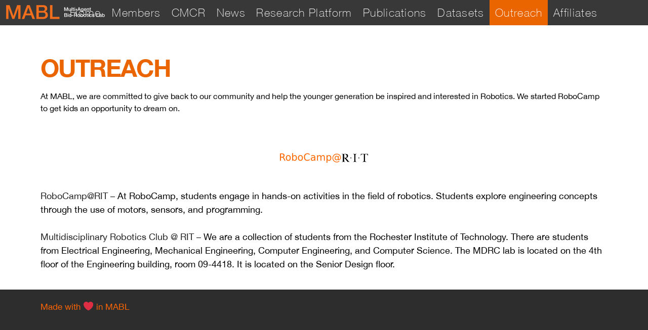

--- FILE ---
content_type: text/css
request_url: https://mabl.rit.edu/wp-content/uploads/elementor/css/post-697.css?ver=1658605357
body_size: 2736
content:
.elementor-kit-697{--e-global-color-primary:#6EC1E4;--e-global-color-secondary:#54595F;--e-global-color-text:#7A7A7A;--e-global-color-accent:#61CE70;--e-global-color-52a425d7:#4054B2;--e-global-color-53e240c4:#23A455;--e-global-color-7787c9a7:#000;--e-global-color-2d2e73e7:#FFF;--e-global-typography-primary-font-family:"Helvetica_Neue";--e-global-typography-primary-font-weight:600;--e-global-typography-secondary-font-family:"Helvetica_Neue";--e-global-typography-secondary-font-weight:400;--e-global-typography-text-font-family:"Helvetica_Neue";--e-global-typography-text-font-weight:400;--e-global-typography-accent-font-family:"Helvetica_Neue";--e-global-typography-accent-font-weight:500;}.elementor-section.elementor-section-boxed > .elementor-container{max-width:1140px;}.e-container{--container-max-width:1140px;}{}h1.entry-title{display:var(--page-title-display);}@media(max-width:1024px){.elementor-section.elementor-section-boxed > .elementor-container{max-width:1024px;}.e-container{--container-max-width:1024px;}}@media(max-width:767px){.elementor-section.elementor-section-boxed > .elementor-container{max-width:767px;}.e-container{--container-max-width:767px;}}/* Start Custom Fonts CSS */@font-face {
	font-family: 'Helvetica_Neue';
	font-style: normal;
	font-weight: normal;
	font-display: auto;
	src: url('https://mabl.rit.edu/wp-content/uploads/2019/10/HelveticaNeue.ttf') format('truetype');
}
@font-face {
	font-family: 'Helvetica_Neue';
	font-style: normal;
	font-weight: 100;
	font-display: auto;
	src: url('https://mabl.rit.edu/wp-content/uploads/2019/10/HelveticaNeue-UltraLight.ttf') format('truetype');
}
@font-face {
	font-family: 'Helvetica_Neue';
	font-style: italic;
	font-weight: 100;
	font-display: auto;
	src: url('https://mabl.rit.edu/wp-content/uploads/2019/10/HelveticaNeue-UltraLightItalic.ttf') format('truetype');
}
@font-face {
	font-family: 'Helvetica_Neue';
	font-style: normal;
	font-weight: 200;
	font-display: auto;
	src: url('https://mabl.rit.edu/wp-content/uploads/2019/10/HelveticaNeue-Thin.ttf') format('truetype');
}
@font-face {
	font-family: 'Helvetica_Neue';
	font-style: normal;
	font-weight: 300;
	font-display: auto;
	src: url('https://mabl.rit.edu/wp-content/uploads/2019/10/HelveticaNeue-Light.ttf') format('truetype');
}
@font-face {
	font-family: 'Helvetica_Neue';
	font-style: normal;
	font-weight: 500;
	font-display: auto;
	src: url('https://mabl.rit.edu/wp-content/uploads/2019/10/HelveticaNeue-Medium.ttf') format('truetype');
}
@font-face {
	font-family: 'Helvetica_Neue';
	font-style: normal;
	font-weight: bold;
	font-display: auto;
	src: url('https://mabl.rit.edu/wp-content/uploads/2019/10/HelveticaNeue-Bold.ttf') format('truetype');
}
/* End Custom Fonts CSS */

--- FILE ---
content_type: text/css
request_url: https://mabl.rit.edu/wp-content/uploads/elementor/css/post-29.css?ver=1658646869
body_size: 2569
content:
.elementor-29 .elementor-element.elementor-element-361684a{margin-top:50px;margin-bottom:0px;padding:50px 0px 0px 0px;}.elementor-29 .elementor-element.elementor-element-2f6d6e1 .elementor-heading-title{color:#ea6500;font-size:3em;font-weight:bold;text-transform:uppercase;letter-spacing:-2px;}.elementor-29 .elementor-element.elementor-element-3ac3780{color:#000000;font-family:"Helvetica_Neue", Sans-serif;}.elementor-29 .elementor-element.elementor-element-62b1432{text-align:center;}.elementor-29 .elementor-element.elementor-element-62b1432 > .elementor-widget-container{margin:30px 30px 30px 30px;}.elementor-29 .elementor-element.elementor-element-bc76ff0{color:#000000;font-size:18px;}@media(max-width:1024px){.elementor-29 .elementor-element.elementor-element-361684a{margin-top:050px;margin-bottom:0px;}}@media(max-width:767px){.elementor-29 .elementor-element.elementor-element-361684a{margin-top:50px;margin-bottom:0px;}.elementor-29 .elementor-element.elementor-element-2f6d6e1{text-align:center;}}/* Start Custom Fonts CSS */@font-face {
	font-family: 'Helvetica_Neue';
	font-style: normal;
	font-weight: normal;
	font-display: auto;
	src: url('https://mabl.rit.edu/wp-content/uploads/2019/10/HelveticaNeue.ttf') format('truetype');
}
@font-face {
	font-family: 'Helvetica_Neue';
	font-style: normal;
	font-weight: 100;
	font-display: auto;
	src: url('https://mabl.rit.edu/wp-content/uploads/2019/10/HelveticaNeue-UltraLight.ttf') format('truetype');
}
@font-face {
	font-family: 'Helvetica_Neue';
	font-style: italic;
	font-weight: 100;
	font-display: auto;
	src: url('https://mabl.rit.edu/wp-content/uploads/2019/10/HelveticaNeue-UltraLightItalic.ttf') format('truetype');
}
@font-face {
	font-family: 'Helvetica_Neue';
	font-style: normal;
	font-weight: 200;
	font-display: auto;
	src: url('https://mabl.rit.edu/wp-content/uploads/2019/10/HelveticaNeue-Thin.ttf') format('truetype');
}
@font-face {
	font-family: 'Helvetica_Neue';
	font-style: normal;
	font-weight: 300;
	font-display: auto;
	src: url('https://mabl.rit.edu/wp-content/uploads/2019/10/HelveticaNeue-Light.ttf') format('truetype');
}
@font-face {
	font-family: 'Helvetica_Neue';
	font-style: normal;
	font-weight: 500;
	font-display: auto;
	src: url('https://mabl.rit.edu/wp-content/uploads/2019/10/HelveticaNeue-Medium.ttf') format('truetype');
}
@font-face {
	font-family: 'Helvetica_Neue';
	font-style: normal;
	font-weight: bold;
	font-display: auto;
	src: url('https://mabl.rit.edu/wp-content/uploads/2019/10/HelveticaNeue-Bold.ttf') format('truetype');
}
/* End Custom Fonts CSS */

--- FILE ---
content_type: text/css
request_url: https://mabl.rit.edu/wp-content/uploads/elementor/css/post-14.css?ver=1658605358
body_size: 7750
content:
.elementor-14 .elementor-element.elementor-element-5c49238 > .elementor-container > .elementor-row > .elementor-column > .elementor-column-wrap > .elementor-widget-wrap{align-content:flex-start;align-items:flex-start;}.elementor-14 .elementor-element.elementor-element-5c49238:not(.elementor-motion-effects-element-type-background), .elementor-14 .elementor-element.elementor-element-5c49238 > .elementor-motion-effects-container > .elementor-motion-effects-layer{background-color:#383838;}.elementor-14 .elementor-element.elementor-element-5c49238{transition:background 0.3s, border 0.3s, border-radius 0.3s, box-shadow 0.3s;margin-top:0px;margin-bottom:0px;padding:0px 0px 33px 0px;z-index:10;}.elementor-14 .elementor-element.elementor-element-5c49238 > .elementor-background-overlay{transition:background 0.3s, border-radius 0.3s, opacity 0.3s;}.elementor-14 .elementor-element.elementor-element-51353b4{text-align:left;top:0px;}.elementor-14 .elementor-element.elementor-element-51353b4 > .elementor-widget-container{margin:0px 0px 0px 05px;}body:not(.rtl) .elementor-14 .elementor-element.elementor-element-51353b4{left:0px;}body.rtl .elementor-14 .elementor-element.elementor-element-51353b4{right:0px;}.elementor-14 .elementor-element.elementor-element-797f297 .elementor-menu-toggle{margin:0 auto;font-size:30px;border-width:0px;border-radius:0px;}.elementor-14 .elementor-element.elementor-element-797f297 .elementor-nav-menu .elementor-item{font-family:"Helvetica_Neue", Sans-serif;font-size:22px;font-weight:200;line-height:0.1em;letter-spacing:1.3px;}.elementor-14 .elementor-element.elementor-element-797f297 .elementor-nav-menu--main .elementor-item{color:#ffffff;fill:#ffffff;padding-left:0px;padding-right:0px;padding-top:24px;padding-bottom:24px;}.elementor-14 .elementor-element.elementor-element-797f297 .elementor-nav-menu--main .elementor-item:hover,
					.elementor-14 .elementor-element.elementor-element-797f297 .elementor-nav-menu--main .elementor-item.elementor-item-active,
					.elementor-14 .elementor-element.elementor-element-797f297 .elementor-nav-menu--main .elementor-item.highlighted,
					.elementor-14 .elementor-element.elementor-element-797f297 .elementor-nav-menu--main .elementor-item:focus{color:#ffffff;}.elementor-14 .elementor-element.elementor-element-797f297 .elementor-nav-menu--main:not(.e--pointer-framed) .elementor-item:before,
					.elementor-14 .elementor-element.elementor-element-797f297 .elementor-nav-menu--main:not(.e--pointer-framed) .elementor-item:after{background-color:#ea6500;}.elementor-14 .elementor-element.elementor-element-797f297 .e--pointer-framed .elementor-item:before,
					.elementor-14 .elementor-element.elementor-element-797f297 .e--pointer-framed .elementor-item:after{border-color:#ea6500;}.elementor-14 .elementor-element.elementor-element-797f297 .elementor-nav-menu--main .elementor-item.elementor-item-active{color:#ffffff;}.elementor-14 .elementor-element.elementor-element-797f297{--e-nav-menu-horizontal-menu-item-margin:calc( 0px / 2 );width:83.061vw;max-width:83.061vw;top:-1px;}.elementor-14 .elementor-element.elementor-element-797f297 .elementor-nav-menu--main:not(.elementor-nav-menu--layout-horizontal) .elementor-nav-menu > li:not(:last-child){margin-bottom:0px;}.elementor-14 .elementor-element.elementor-element-797f297 .elementor-item:before{border-radius:0px;}.elementor-14 .elementor-element.elementor-element-797f297 .e--animation-shutter-in-horizontal .elementor-item:before{border-radius:0px 0px 0 0;}.elementor-14 .elementor-element.elementor-element-797f297 .e--animation-shutter-in-horizontal .elementor-item:after{border-radius:0 0 0px 0px;}.elementor-14 .elementor-element.elementor-element-797f297 .e--animation-shutter-in-vertical .elementor-item:before{border-radius:0 0px 0px 0;}.elementor-14 .elementor-element.elementor-element-797f297 .e--animation-shutter-in-vertical .elementor-item:after{border-radius:0px 0 0 0px;}.elementor-14 .elementor-element.elementor-element-797f297 .elementor-nav-menu--dropdown a, .elementor-14 .elementor-element.elementor-element-797f297 .elementor-menu-toggle{color:#000000;}.elementor-14 .elementor-element.elementor-element-797f297 .elementor-nav-menu--dropdown{background-color:#f2f2f2;}.elementor-14 .elementor-element.elementor-element-797f297 .elementor-nav-menu--dropdown a:hover,
					.elementor-14 .elementor-element.elementor-element-797f297 .elementor-nav-menu--dropdown a.elementor-item-active,
					.elementor-14 .elementor-element.elementor-element-797f297 .elementor-nav-menu--dropdown a.highlighted,
					.elementor-14 .elementor-element.elementor-element-797f297 .elementor-menu-toggle:hover{color:#00ce1b;}.elementor-14 .elementor-element.elementor-element-797f297 .elementor-nav-menu--dropdown a:hover,
					.elementor-14 .elementor-element.elementor-element-797f297 .elementor-nav-menu--dropdown a.elementor-item-active,
					.elementor-14 .elementor-element.elementor-element-797f297 .elementor-nav-menu--dropdown a.highlighted{background-color:#ededed;}.elementor-14 .elementor-element.elementor-element-797f297 .elementor-nav-menu--dropdown .elementor-item, .elementor-14 .elementor-element.elementor-element-797f297 .elementor-nav-menu--dropdown  .elementor-sub-item{font-size:15px;}.elementor-14 .elementor-element.elementor-element-797f297 div.elementor-menu-toggle{color:#ffffff;}.elementor-14 .elementor-element.elementor-element-797f297 div.elementor-menu-toggle svg{fill:#ffffff;}.elementor-14 .elementor-element.elementor-element-797f297 div.elementor-menu-toggle:hover{color:#e82a00;}.elementor-14 .elementor-element.elementor-element-797f297 > .elementor-widget-container{margin:0px 0px 0px 0px;}body:not(.rtl) .elementor-14 .elementor-element.elementor-element-797f297{right:89.125px;}body.rtl .elementor-14 .elementor-element.elementor-element-797f297{left:89.125px;}@media(max-width:1024px){.elementor-14 .elementor-element.elementor-element-5c49238{padding:0px 0px 0px 0px;}.elementor-14 .elementor-element.elementor-element-797f297 .elementor-nav-menu--main .elementor-item{padding-top:13px;padding-bottom:13px;}.elementor-14 .elementor-element.elementor-element-797f297 > .elementor-widget-container{margin:0px 0px 0px 0px;}.elementor-14 .elementor-element.elementor-element-797f297{width:auto;max-width:auto;top:0px;}}@media(max-width:767px){.elementor-14 .elementor-element.elementor-element-5c49238{padding:0px 0px 0px 0px;}.elementor-14 .elementor-element.elementor-element-9c2cce8{width:100%;}.elementor-14 .elementor-element.elementor-element-797f297 > .elementor-widget-container{margin:0px 0px 0px 0px;padding:0px 0px 0px 0px;}.elementor-14 .elementor-element.elementor-element-797f297{width:50px;max-width:50px;top:0px;}body:not(.rtl) .elementor-14 .elementor-element.elementor-element-797f297{right:0px;}body.rtl .elementor-14 .elementor-element.elementor-element-797f297{left:0px;}}/* Start custom CSS for nav-menu, class: .elementor-element-797f297 */.elementor-14 .elementor-element.elementor-element-797f297{height:50px;}

#mainnav .current-menu-item {
    /*text-transform: uppercase;*/
    font-weight: 400;
}/* End custom CSS */
/* Start custom CSS for section, class: .elementor-element-5c49238 */.elementor-14 .elementor-element.elementor-element-5c49238{
    position: fixed;
    top: 0;
    width:100vw;
    min-height: 50px;
}
html, body{
    overflow-x: hidden;
}

@media (min-width: 600px) {

    ::-webkit-scrollbar {
      width: 10px;
    }
    
    /* Track */
    ::-webkit-scrollbar-track {
      background: #f1f1f1; 
    }
     
    /* Handle */
    ::-webkit-scrollbar-thumb {
      background: #888; 
    }
    
    /* Handle on hover */
    ::-webkit-scrollbar-thumb:hover {
      background: #555; 
    }
}/* End custom CSS */

--- FILE ---
content_type: text/css
request_url: https://mabl.rit.edu/wp-content/uploads/elementor/css/post-41.css?ver=1658605358
body_size: 1110
content:
.elementor-41 .elementor-element.elementor-element-4b4e2cb7 > .elementor-container{min-height:90px;}.elementor-41 .elementor-element.elementor-element-4b4e2cb7 > .elementor-container > .elementor-row > .elementor-column > .elementor-column-wrap > .elementor-widget-wrap{align-content:flex-end;align-items:flex-end;}.elementor-41 .elementor-element.elementor-element-4b4e2cb7:not(.elementor-motion-effects-element-type-background), .elementor-41 .elementor-element.elementor-element-4b4e2cb7 > .elementor-motion-effects-container > .elementor-motion-effects-layer{background-color:#2d2d2d;}.elementor-41 .elementor-element.elementor-element-4b4e2cb7{transition:background 0.3s, border 0.3s, border-radius 0.3s, box-shadow 0.3s;}.elementor-41 .elementor-element.elementor-element-4b4e2cb7 > .elementor-background-overlay{transition:background 0.3s, border-radius 0.3s, opacity 0.3s;}@media(max-width:1024px){.elementor-41 .elementor-element.elementor-element-4b4e2cb7{padding:10px 20px 10px 20px;}}@media(max-width:767px){.elementor-41 .elementor-element.elementor-element-4b4e2cb7{padding:20px 20px 00px 20px;}}